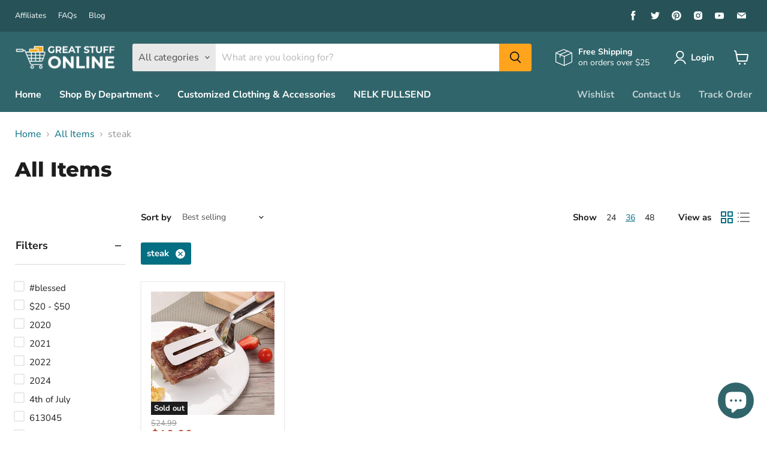

--- FILE ---
content_type: text/html; charset=utf-8
request_url: https://www.google.com/recaptcha/api2/aframe
body_size: 183
content:
<!DOCTYPE HTML><html><head><meta http-equiv="content-type" content="text/html; charset=UTF-8"></head><body><script nonce="vpTqH2QFgpZvLojAb1sZnw">/** Anti-fraud and anti-abuse applications only. See google.com/recaptcha */ try{var clients={'sodar':'https://pagead2.googlesyndication.com/pagead/sodar?'};window.addEventListener("message",function(a){try{if(a.source===window.parent){var b=JSON.parse(a.data);var c=clients[b['id']];if(c){var d=document.createElement('img');d.src=c+b['params']+'&rc='+(localStorage.getItem("rc::a")?sessionStorage.getItem("rc::b"):"");window.document.body.appendChild(d);sessionStorage.setItem("rc::e",parseInt(sessionStorage.getItem("rc::e")||0)+1);localStorage.setItem("rc::h",'1768989246258');}}}catch(b){}});window.parent.postMessage("_grecaptcha_ready", "*");}catch(b){}</script></body></html>